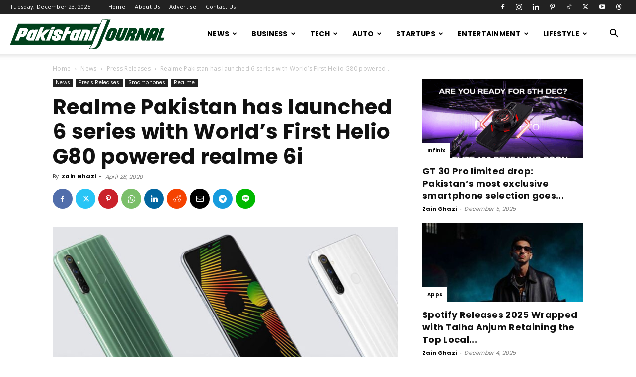

--- FILE ---
content_type: text/html; charset=utf-8
request_url: https://www.google.com/recaptcha/api2/aframe
body_size: 267
content:
<!DOCTYPE HTML><html><head><meta http-equiv="content-type" content="text/html; charset=UTF-8"></head><body><script nonce="m8F5UB-OR2ivxtdyWSy44g">/** Anti-fraud and anti-abuse applications only. See google.com/recaptcha */ try{var clients={'sodar':'https://pagead2.googlesyndication.com/pagead/sodar?'};window.addEventListener("message",function(a){try{if(a.source===window.parent){var b=JSON.parse(a.data);var c=clients[b['id']];if(c){var d=document.createElement('img');d.src=c+b['params']+'&rc='+(localStorage.getItem("rc::a")?sessionStorage.getItem("rc::b"):"");window.document.body.appendChild(d);sessionStorage.setItem("rc::e",parseInt(sessionStorage.getItem("rc::e")||0)+1);localStorage.setItem("rc::h",'1766450203980');}}}catch(b){}});window.parent.postMessage("_grecaptcha_ready", "*");}catch(b){}</script></body></html>